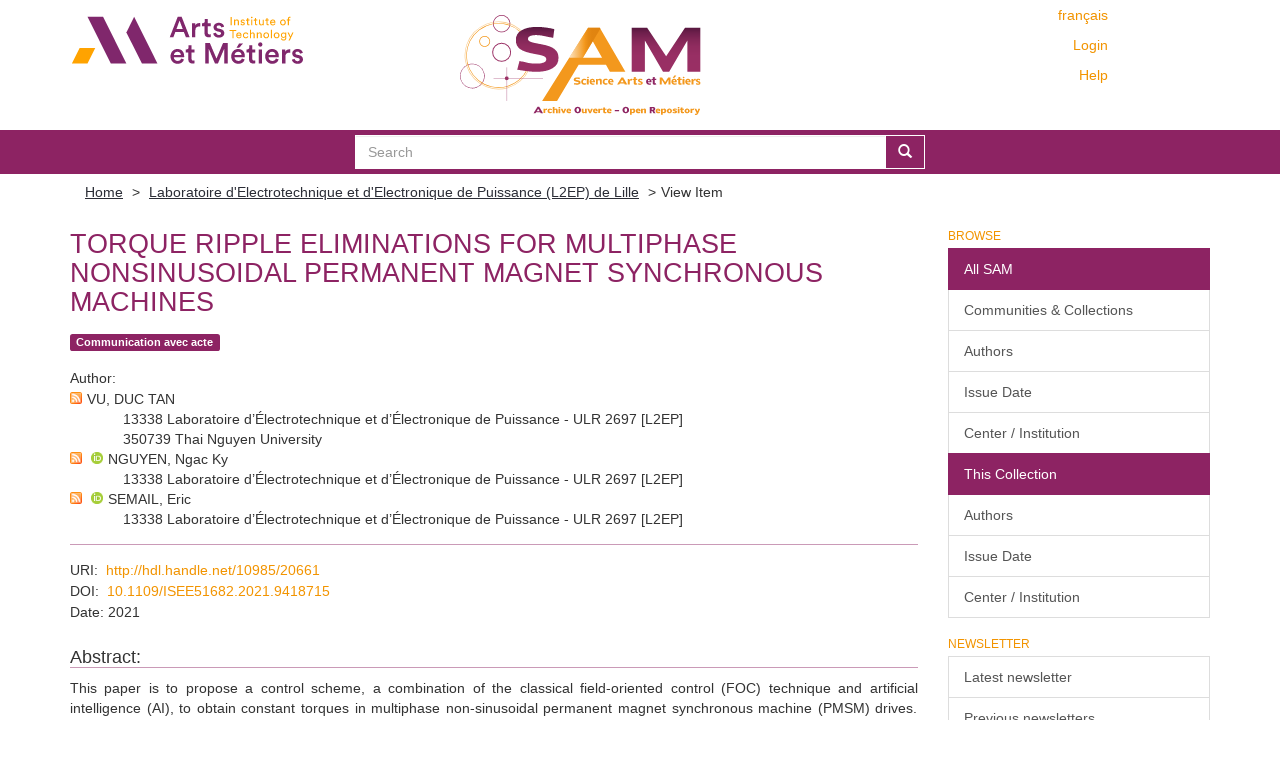

--- FILE ---
content_type: text/html;charset=utf-8
request_url: https://sam.ensam.eu/handle/10985/20661
body_size: 8044
content:
<!DOCTYPE html>
            <!--[if lt IE 7]> <html class="no-js lt-ie9 lt-ie8 lt-ie7" lang="en"> <![endif]-->
            <!--[if IE 7]>    <html class="no-js lt-ie9 lt-ie8" lang="en"> <![endif]-->
            <!--[if IE 8]>    <html class="no-js lt-ie9" lang="en"> <![endif]-->
            <!--[if gt IE 8]><!--> <html class="no-js" lang="en"> <!--<![endif]-->
            <head><META http-equiv="Content-Type" content="text/html; charset=UTF-8">
<meta content="text/html; charset=UTF-8" http-equiv="Content-Type">
<meta content="IE=edge,chrome=IE8" http-equiv="X-UA-Compatible">
<meta content="width=device-width,initial-scale=1" name="viewport">
<link href="/themes/Mirage2/node_modules/jstree/dist/themes/default/style.css" rel="stylesheet">
<link rel="shortcut icon" href="/themes/Mirage2/images/Arts-et-Metiers-favicon.ico">
<link rel="apple-touch-icon" href="/themes/Mirage2/images/apple-touch-icon.png">
<meta name="Generator" content="DSpace 6.2">
<link href="/themes/Mirage2/styles/main.css" rel="stylesheet">
<link type="application/opensearchdescription+xml" rel="search" href="https://sam.ensam.eu:443/open-search/description.xml" title="DSpace">
<script>
                //Clear default text of empty text areas on focus
                function tFocus(element)
                {
                if (element.value == ' '){element.value='';}
                }
                //Clear default text of empty text areas on submit
                function tSubmit(form)
                {
                var defaultedElements = document.getElementsByTagName("textarea");
                for (var i=0; i != defaultedElements.length; i++){
                if (defaultedElements[i].value == ' '){
                defaultedElements[i].value='';}}
                }
                //Disable pressing 'enter' key to submit a form (otherwise pressing 'enter' causes a submission to start over)
                function disableEnterKey(e)
                {
                var key;

                if(window.event)
                key = window.event.keyCode;     //Internet Explorer
                else
                key = e.which;     //Firefox and Netscape

                if(key == 13)  //if "Enter" pressed, then disable!
                return false;
                else
                return true;
                }
            </script><!--[if lt IE 9]>
                <script src="/themes/Mirage2/vendor/html5shiv/dist/html5shiv.js"> </script>
                <script src="/themes/Mirage2/vendor/respond/dest/respond.min.js"> </script>
                <![endif]--><script src="/themes/Mirage2/vendor/modernizr/modernizr.min.js"> </script>
<title>Torque Ripple Eliminations for Multiphase Nonsinusoidal Permanent Magnet Synchronous Machines</title>
<link rel="schema.DCTERMS" href="http://purl.org/dc/terms/" />
<link rel="schema.DC" href="http://purl.org/dc/elements/1.1/" />
<meta name="DC.creator" content="VU, DUC TAN" />
<meta name="DC.creator" content="NGUYEN, Ngac Ky" />
<meta name="DC.creator" content="SEMAIL, Eric" />
<meta name="DCTERMS.dateAccepted" content="2021" scheme="DCTERMS.W3CDTF" />
<meta name="DCTERMS.available" content="2021" scheme="DCTERMS.W3CDTF" />
<meta name="DCTERMS.issued" content="2021" scheme="DCTERMS.W3CDTF" />
<meta name="DC.identifier" content="978-1-6654-1487-6" />
<meta name="DC.identifier" content="978-1-6654-1486-9" />
<meta name="DC.identifier" content="http://hdl.handle.net/10985/20661" scheme="DCTERMS.URI" />
<meta name="DCTERMS.abstract" content="This paper is to propose a control scheme, a combination of the classical field-oriented control (FOC) technique and artificial intelligence (AI), to obtain constant torques in multiphase non-sinusoidal permanent magnet synchronous machine (PMSM) drives. Higher torque density, easier fabrication, and lower costs are several advantages of non-sinusoidal back electromotive force (back-EMF) machines over sinusoidal ones. However, multi-harmonics existing in back-EMFs possibly generate torque ripples, reducing torque quality of the drive. Therefore, in this paper, an adaptive linear neuron (ADALINE), a simple type of AI, is combined with the classical FOC technique to eliminate these torque ripples. The proposed control scheme is validated by numerical results with a seven-phase PMSM. In addition, these results are compared with an existing strategy to prove its effectiveness." xml:lang="en_US" />
<meta name="DC.description" content="This work has been achieved within the framework of CE2I project. CE2I is co-financed by European Union with the financial support of European Regional Development Fund (ERDF), French State and the French Region of Hauts-de-France." xml:lang="en_US" />
<meta name="DC.language" content="en" xml:lang="en_US" scheme="DCTERMS.RFC1766" />
<meta name="DC.publisher" content="IEEE" xml:lang="en_US" />
<meta name="DC.rights" content="Post-print" xml:lang="en_US" />
<meta name="DC.subject" content="Multiphase  machine" xml:lang="en_US" />
<meta name="DC.subject" content="Seven-phase  PMSM" xml:lang="en_US" />
<meta name="DC.subject" content="Non- sinusoidal back-EMF" xml:lang="en_US" />
<meta name="DC.subject" content="Torque ripple elimination" xml:lang="en_US" />
<meta name="DC.subject" content="ADALINE" xml:lang="en_US" />
<meta name="DC.subject" content="Artificial intelligence" xml:lang="en_US" />
<meta name="DC.title" content="Torque Ripple Eliminations for Multiphase Nonsinusoidal Permanent Magnet Synchronous Machines" xml:lang="en_US" />
<meta name="DC.identifier" content="10.1109/ISEE51682.2021.9418715" />
<meta name="DC.subject" content="Sciences de l'ingénieur: Energie électrique" xml:lang="en_US" />
<meta name="DC.rights" content="Pas de Licence CC" xml:lang="en_US" />
<meta content="Multiphase  machine; Seven-phase  PMSM; Non- sinusoidal back-EMF; Torque ripple elimination; ADALINE; Artificial intelligence" name="citation_keywords">
<meta content="978-1-6654-1487-6" name="citation_isbn">
<meta content="Torque Ripple Eliminations for Multiphase Nonsinusoidal Permanent Magnet Synchronous Machines" name="citation_title">
<meta content="IEEE" name="citation_publisher">
<meta content="en" name="citation_language">
<meta content="VU, DUC TAN" name="citation_author">
<meta content="NGUYEN, Ngac Ky" name="citation_author">
<meta content="SEMAIL, Eric" name="citation_author">
<meta content="https://sam.ensam.eu/bitstream/10985/20661/1/L2EP_ISEE_2021_VU.pdf" name="citation_pdf_url">
<meta content="2021" name="citation_date">
<meta content="https://sam.ensam.eu/handle/10985/20661" name="citation_abstract_html_url">
<script type="text/x-mathjax-config">
                    MathJax.Hub.Config({
                    tex2jax: {
                    inlineMath: [['$','$'], ['\\(','\\)']],
                    ignoreClass: "detail-field-data|detailtable|exception"
                    },
                    TeX: {
                    Macros: {
                    AA: '{\\mathring A}'
                    }
                    }
                    });
                </script><script type="text/x-mathjax-config">
                    MathJax.Hub.Register.StartupHook("End Jax",function () {
                    var BROWSER = MathJax.Hub.Browser;
                    var jax = "PreviewHTML";
                    return MathJax.Hub.setRenderer(jax);
                    });
                </script><script src="//cdn.mathjax.org/mathjax/latest/MathJax.js?config=TeX-AMS-MML_HTMLorMML" type="text/javascript"> </script>
</head><body>
<div class="not-the-footer">
<header>
<div role="navigation" class="navbar navbar-default navbar-static-top">
<div class="container">
<div class="row">
<button data-toggle="offcanvas" class="navbar-toggle" type="button"><span class="sr-only">Toggle navigation</span><span class="icon-bar"></span><span class="icon-bar"></span><span class="icon-bar"></span></button>
<div class="col-sm-4 hidden-sm hidden-xs">
<a target="_blank" class="navbar-brand" href="https://artsetmetiers.fr/"><img src="//assets.ensam.eu/logo/en/logo.svg"></a>
</div>
<div class="col-sm-3">
<a class="navbar-brand big-logo" href="/"><img src="/themes/Mirage2/images/SAM.svg"></a>
</div>
<div class="navbar-header pull-right visible-xs hidden-sm hidden-md hidden-lg">
<ul class="nav nav-pills pull-left ">
<li class="dropdown" id="ds-language-selection-xs">
<button data-toggle="dropdown" class="dropdown-toggle navbar-toggle navbar-link" role="button" href="#" id="language-dropdown-toggle-xs"><b aria-hidden="true" class="visible-xs glyphicon glyphicon-globe"></b></button>
<ul data-no-collapse="true" aria-labelledby="language-dropdown-toggle-xs" role="menu" class="dropdown-menu pull-right">
<li role="presentation">
<a href="https://sam.ensam.eu:443/handle/10985/20661?locale-attribute=fr">fran&ccedil;ais</a>
</li>
<li role="presentation" class="disabled">
<a href="https://sam.ensam.eu:443/handle/10985/20661?locale-attribute=en">English</a>
</li>
</ul>
</li>
<li>
<form method="get" action="/login" style="display: inline">
<button class="navbar-toggle navbar-link"><b aria-hidden="true" class="visible-xs glyphicon glyphicon-user"></b></button>
</form>
</li>
</ul>
</div>
<div class="navbar-header col-sm-8 col-md-4 hidden-xs">
<div class="row">
<div class="col-xs-12">
<ul class="pull-right header-menu-top">
<span class="hidden-xs header-links"><a href="?locale-attribute=fr">fran&ccedil;ais</a></span>
</ul>
</div>
</div>
<div class="row">
<div class="col-xs-12">
<ul class="header-menu pull-right">
<li>
<a href="/login"><span class="hidden-xs">Login</span></a>
</li>
</ul>
</div>
</div>
<div class="row">
<div class="col-xs-12">
<a class="pull-right header-links" href="/tutoriel-aide">Help</a>
</div>
</div>
<button type="button" class="navbar-toggle visible-sm" data-toggle="offcanvas"><span class="sr-only">Toggle navigation</span><span class="icon-bar"></span><span class="icon-bar"></span><span class="icon-bar"></span></button>
</div>
</div>
</div>
</div>
</header>
<div class="searchBar">
<div class="container">
<div class="ds-option-set" id="ds-search-option">
<form method="post" class="" id="ds-search-form" action="/discover">
<fieldset>
<div class="input-group">
<input placeholder="Search" type="text" class="ds-text-field form-control" name="query"><span class="input-group-btn"><button title="Go" class="ds-button-field btn btn-primary"><span aria-hidden="true" class="glyphicon glyphicon-search"></span></button></span>
</div>
</fieldset>
</form>
</div>
</div>
</div>
<div class="trail-wrapper hidden-print">
<div class="container">
<div class="row">
<div class="col-xs-12">
<div class="breadcrumb dropdown visible-xs">
<a data-toggle="dropdown" class="dropdown-toggle" role="button" href="#" id="trail-dropdown-toggle">View Item&nbsp;<b class="caret"></b></a>
<ul aria-labelledby="trail-dropdown-toggle" role="menu" class="dropdown-menu">
<li role="presentation">
<a role="menuitem" href="/"><i aria-hidden="true" class="glyphicon glyphicon-home"></i>&nbsp;
                        Home</a>
</li>
<li role="presentation">
<a role="menuitem" href="/handle/10985/182">Laboratoire d'Electrotechnique et d'Electronique de Puissance (L2EP) de Lille</a>
</li>
<li role="presentation" class="disabled">
<a href="#" role="menuitem">View Item</a>
</li>
</ul>
</div>
<ul class="breadcrumb hidden-xs">
<li>
<a href="/">Home</a>
</li>
<li>
<a href="/handle/10985/182">Laboratoire d'Electrotechnique et d'Electronique de Puissance (L2EP) de Lille</a>
</li>
<li class="active">View Item</li>
</ul>
</div>
</div>
</div>
</div>
<div class="hidden" id="no-js-warning-wrapper">
<div id="no-js-warning">
<div class="notice failure">JavaScript is disabled for your browser. Some features of this site may not work without it.</div>
</div>
</div>
<div class="container" id="main-container">
<div class="row row-offcanvas row-offcanvas-right">
<div class="horizontal-slider clearfix">
<div class="col-xs-12 col-sm-12 col-md-9 main-content">
<div id="ds-body">
<div id="aspect_artifactbrowser_ItemViewer_div_item-view" class="ds-static-div primary">
<!-- External Metadata URL: cocoon://metadata/handle/10985/20661/mets.xml?rightsMDTypes=METSRIGHTS&requireHALCall=true-->
<div class="item-summary-view-metadata">
<h2 class="page-header first-page-header">Torque Ripple Eliminations for Multiphase Nonsinusoidal Permanent Magnet Synchronous Machines</h2>
<div class="row">
<div class="col-sm-9 col-lg-10 top-metadata">
<div class="simple-item-view-type word-break item-page-field-wrapper table">
<div class="artifact-type">
<span class="label label-default">Communication avec acte</span>
</div>
</div>
<div class="simple-item-view-authors item-page-field-wrapper table">
<h5>Author</h5>
<div class="author-entry">
<a href="/feed/rss_2.0/site?author=VU, DUC TAN"><img src="/static/icons/feed.png"></a>VU, DUC TAN<br>
<span class="authorStructure">13338	Laboratoire d&rsquo;&Eacute;lectrotechnique et d&rsquo;&Eacute;lectronique de Puissance  - ULR 2697 [L2EP]</span>
<br>
<span class="authorStructure">350739	Thai Nguyen University</span>
</div>
<div class="author-entry">
<a href="/feed/rss_2.0/site?author=NGUYEN, Ngac Ky"><img src="/static/icons/feed.png"></a><a href="https://orcid.org/0000-0001-8376-6164" target="_blank"> <img class="orcidicon" alt="cc" src="/themes/Mirage2//images/orcid_icon.png"></a>NGUYEN, Ngac Ky<br>
<span class="authorStructure">13338	Laboratoire d&rsquo;&Eacute;lectrotechnique et d&rsquo;&Eacute;lectronique de Puissance  - ULR 2697 [L2EP]</span>
</div>
<div class="author-entry">
<a href="/feed/rss_2.0/site?author=SEMAIL, Eric"><img src="/static/icons/feed.png"></a><a href="https://orcid.org/0000-0001-8565-1707" target="_blank"> <img class="orcidicon" alt="cc" src="/themes/Mirage2//images/orcid_icon.png"></a>SEMAIL, Eric<br>
<span class="authorStructure">13338	Laboratoire d&rsquo;&Eacute;lectrotechnique et d&rsquo;&Eacute;lectronique de Puissance  - ULR 2697 [L2EP]</span>
</div>
</div>
</div>
<div class="col-sm-3 col-lg-2 top-metadata">
<div class="addthis_addhere">
<p></p>
</div>
<div class="altmetric-wrapper">
<div data-hide-no-mentions="true" data-doi="10.1109/ISEE51682.2021.9418715" data-badge-type="donut" data-badge-popover="bottom" class="altmetric-embed"></div>
</div>
</div>
<div class="col-sm-12 bottom-metadata">
<div>
<div class="simple-item-view-uri item-page-field-wrapper table">
<h5>URI</h5>
<span><a href="http://hdl.handle.net/10985/20661">http://hdl.handle.net/10985/20661</a></span>
</div>
<div class="simple-item-view-uri item-page-field-wrapper table">
<h5>DOI</h5>
<span><a target="_blank" href="http://dx.doi.org/10.1109/ISEE51682.2021.9418715">10.1109/ISEE51682.2021.9418715</a></span>
</div>
<div class="simple-item-view-date word-break item-page-field-wrapper table">
<h5>Date</h5>2021</div>
</div>
</div>
<div class="col-sm-12 abstract">
<div class="simple-item-view-description item-page-field-wrapper table">
<h4>Abstract</h4>
<div class="abstract-content">This paper is to propose a control scheme, a combination of the classical field-oriented control (FOC) technique and artificial intelligence (AI), to obtain constant torques in multiphase non-sinusoidal permanent magnet synchronous machine (PMSM) drives. Higher torque density, easier fabrication, and lower costs are several advantages of non-sinusoidal back electromotive force (back-EMF) machines over sinusoidal ones. However, multi-harmonics existing in back-EMFs possibly generate torque ripples, reducing torque quality of the drive. Therefore, in this paper, an adaptive linear neuron (ADALINE), a simple type of AI, is combined with the classical FOC technique to eliminate these torque ripples. The proposed control scheme is validated by numerical results with a seven-phase PMSM. In addition, these results are compared with an existing strategy to prove its effectiveness.</div>
</div>
</div>
<div class="col-sm-12">
<h3>Files in this item</h3>
<div class="file-list">

<div class="file-wrapper row">
<div class="col-xs-6 col-sm-2">
<div class="thumbnail">
<a class="image-link" href="/bitstream/handle/10985/20661/L2EP_ISEE_2021_VU.pdf?sequence=1&amp;isAllowed=y"><img src="/themes/Mirage2//images/pdf.png"></a>
</div>
</div>
<div class="col-xs-6 col-sm-8">
<dl class="file-metadata dl-horizontal">
<dt>Name: </dt>
<dd class="word-break" title="L2EP_ISEE_2021_VU.pdf">L2EP_ISEE_2021_VU.pdf</dd>
<dt>Size: </dt>
<dd class="word-break">2.747Mb</dd>
<dt>Format:</dt>
<dd class="word-break">PDF</dd>
</dl>
</div>
<div class="file-link col-xs-6 col-xs-offset-6 col-sm-2 col-sm-offset-0">
<a href="/bitstream/handle/10985/20661/L2EP_ISEE_2021_VU.pdf?sequence=1&amp;isAllowed=y">View/<wbr></wbr>Open</a>
</div>
</div>

</div>
</div>
<div class="col-sm-12 cc-license-item-view"></div>
<div class="col-sm-12">
<div class="simple-item-view-collections item-page-field-wrapper table">
<h3>Collections</h3>
<ul class="ds-referenceSet-list">
<!-- External Metadata URL: cocoon://metadata/handle/10985/182/mets.xml-->
<li>
<a href="/handle/10985/182">Laboratoire d'Electrotechnique et d'Electronique de Puissance (L2EP) de Lille</a>
</li>
</ul>
</div>
</div>
</div>
</div>
</div>
<div id="aspect_discovery_RelatedItems_div_item-related-container" class="ds-static-div">
<h2 class="ds-div-head page-header">Related items</h2>
<div id="aspect_discovery_RelatedItems_div_item-related" class="ds-static-div secondary related">
<p class="ds-paragraph">Showing items related by title, author, creator and subject.</p>
<ul class="ds-artifact-list list-unstyled">
<!-- External Metadata URL: cocoon://metadata/handle/10985/19666/mets.xml?sections=dmdSec,fileSec-->
<li class="ds-artifact-item odd">
<div class="item-wrapper row">
<div class="discovery-checkbox">
<input class="pull-left export-checkbox hidden" type="checkbox" data-itemid="94491fa9-4c43-4a33-9531-4216f5ec2ba2">
</div>
<div class="col-sm-2 hidden-xs">
<div class="thumbnail artifact-preview">
<a href="/handle/10985/19666" class="image-link"><img src="/themes/Mirage2//images/pdf.png"></a>
</div>
</div>
<div class="col-sm-9">
<div class="col-sm-11 col-xs-11 artifact-description browse-export-feature">
<div class="artifact-title">
<a href="/handle/10985/19666">Current Harmonic Eliminations for Seven-Phase Non-sinusoidal PMSM Drives applying Artificial Neurons</a><span class="Z3988" title="ctx_ver=Z39.88-2004&amp;rft_val_fmt=info%3Aofi%2Ffmt%3Akev%3Amtx%3Adc&amp;rft_id=978-3-030-64719-3&amp;rft_id=http%3A%2F%2Fhdl.handle.net%2F10985%2F19666&amp;rft_id=10.1007%2F978-3-030-64719-3_31&amp;rft_id=hal-03053864&amp;rfr_id=info%3Asid%2Fdspace.org%3Arepository&amp;rft.workflow=true&amp;rft.workflow=newSubmission&amp;rft.conference=The+3rd+International+Conference+on+Engineering+Research+and+Applications+%28ICERA+2020%29&amp;rft.conference=2020-12-01&amp;rft.title=Advances+in+Engineering+Research+and+Application&amp;rft.date=2020-12-11T10%3A23%3A36Z&amp;rft.submission=true">
                    ﻿ 
                </span>
</div>
<div class="artifact-type">
<span class="label label-default">Communication avec acte</span>
</div>
<div class="artifact-info">
<span class="author"><span class="ds-dc_contributor_author-authority">VU, Duc Tan</span>; <span class="ds-dc_contributor_author-authority"><a href="https://orcid.org/0000-0001-8376-6164" target="_blank"> <img class="orcidicon" alt="cc" src="/themes/Mirage2//images/orcid_icon.png"></a>NGUYEN, Ngac Ky</span>; <span class="ds-dc_contributor_author-authority"><a href="https://orcid.org/0000-0001-8565-1707" target="_blank"> <img class="orcidicon" alt="cc" src="/themes/Mirage2//images/orcid_icon.png"></a>SEMAIL, Eric</span>; <span class="ds-dc_contributor_author-authority">NGUYEN, Thi Thanh Nga</span></span> <span class="publisher-date">(<span class="publisher">Lecture Notes in Networks and Systems, Springer</span>, <span class="date">2020</span>)</span>
</div>
<div class="artifact-abstract">This study is to deal with unwanted current harmonics in rotating (d-q) frames of a 7-phase non-sinusoidal permanent magnet synchronous machine (PMSM) in a wye-connected winding topology. The machine is supplied by a 7-leg ...</div>
</div>
</div>
</div>
</li>
<!-- External Metadata URL: cocoon://metadata/handle/10985/22595/mets.xml?sections=dmdSec,fileSec-->
<li class="ds-artifact-item even">
<div class="item-wrapper row">
<div class="discovery-checkbox">
<input class="pull-left export-checkbox hidden" type="checkbox" data-itemid="f03ee808-5640-4d58-b7c1-343dc7324506">
</div>
<div class="col-sm-2 hidden-xs">
<div class="thumbnail artifact-preview">
<a href="/handle/10985/22595" class="image-link"><img src="/themes/Mirage2//images/pdf.png"></a>
</div>
</div>
<div class="col-sm-9">
<div class="col-sm-11 col-xs-11 artifact-description browse-export-feature">
<div class="artifact-title">
<a href="/handle/10985/22595">Current Harmonic Eliminations for Seven-Phase Non-sinusoidal PMSM Drives applying Artificial Neurons</a><span class="Z3988" title="ctx_ver=Z39.88-2004&amp;rft_val_fmt=info%3Aofi%2Ffmt%3Akev%3Amtx%3Adc&amp;rft_id=9783030647186&amp;rft_id=9783030647193&amp;rft_id=2367-3370&amp;rft_id=2367-3389&amp;rft_id=http%3A%2F%2Fhdl.handle.net%2F10985%2F22595&amp;rft_id=10.1007%2F978-3-030-64719-3_31&amp;rfr_id=info%3Asid%2Fdspace.org%3Arepository&amp;rft.workflow=true&amp;rft.import=crossref&amp;rft.update-error=newSubmission&amp;rft.update-error=newSubmission&amp;rft.submission=true&amp;rft.import=crossref">
                    ﻿ 
                </span>
</div>
<div class="artifact-type">
<span class="label label-default">Ouvrage scientifique</span>
</div>
<div class="artifact-info">
<span class="author"><span class="ds-dc_contributor_author-authority">VU, Duc Tan</span>; <span class="ds-dc_contributor_author-authority"><a href="https://orcid.org/0000-0001-8565-1707" target="_blank"> <img class="orcidicon" alt="cc" src="/themes/Mirage2//images/orcid_icon.png"></a>SEMAIL, Eric</span>; <span class="ds-dc_contributor_author-authority">NGUYEN, Thi Thanh Nga</span>; <span class="ds-dc_contributor_author-authority"><a href="https://orcid.org/0000-0001-8376-6164" target="_blank"> <img class="orcidicon" alt="cc" src="/themes/Mirage2//images/orcid_icon.png"></a>NGUYEN, Ngac Ky</span></span> <span class="publisher-date">(<span class="publisher">Springer International Publishing</span>, <span class="date">2020-11</span>)</span>
</div>
<div class="artifact-abstract">This study is to deal with unwanted current harmonics in rotating (d-q) frames of a 7-phase non-sinusoidal permanent magnet synchronous machine (PMSM) in a wye-connected winding topology. The machine is supplied by a 7-leg ...</div>
</div>
</div>
</div>
</li>
<!-- External Metadata URL: cocoon://metadata/handle/10985/15518/mets.xml?sections=dmdSec,fileSec-->
<li class="ds-artifact-item odd">
<div class="item-wrapper row">
<div class="discovery-checkbox">
<input class="pull-left export-checkbox hidden" type="checkbox" data-itemid="0cbffa11-1c7f-4a20-8afb-9f1cd4d9139c">
</div>
<div class="col-sm-2 hidden-xs">
<div class="thumbnail artifact-preview">
<a href="/handle/10985/15518" class="image-link"><img src="/themes/Mirage2//images/pdf.png"></a>
</div>
</div>
<div class="col-sm-9">
<div class="col-sm-11 col-xs-11 artifact-description browse-export-feature">
<div class="artifact-title">
<a href="/handle/10985/15518">Different possibilities of multiphase drives functioning in constant power region</a><span class="Z3988" title="ctx_ver=Z39.88-2004&amp;rft_val_fmt=info%3Aofi%2Ffmt%3Akev%3Amtx%3Adc&amp;rft_id=http%3A%2F%2Fhdl.handle.net%2F10985%2F15518&amp;rft_id=hal-03170540&amp;rfr_id=info%3Asid%2Fdspace.org%3Arepository&amp;rft.workflow=true&amp;rft.conference=2018+IEEE+2nd+International+Electrical+and+Energy+Conference+%28CIEEC2018%29&amp;rft.conference=2018-11&amp;rft.date=2021-03-16T10%3A46%3A49Z&amp;rft.submission=true">
                    ﻿ 
                </span>
</div>
<div class="artifact-type">
<span class="label label-default">Communication sans acte</span>
</div>
<div class="artifact-info">
<span class="author"><span class="ds-dc_contributor_author-authority">ZAHR, Hussein</span>; <span class="ds-dc_contributor_author-authority">VU, Duc Tan</span>; <span class="ds-dc_contributor_author-authority"><a href="https://orcid.org/0000-0001-8565-1707" target="_blank"> <img class="orcidicon" alt="cc" src="/themes/Mirage2//images/orcid_icon.png"></a>SEMAIL, Eric</span>; <span class="ds-dc_contributor_author-authority"><a href="https://orcid.org/0000-0001-8376-6164" target="_blank"> <img class="orcidicon" alt="cc" src="/themes/Mirage2//images/orcid_icon.png"></a>NGUYEN, Ngac Ky</span></span> <span class="publisher-date">(<span class="date">2018</span>)</span>
</div>
<div class="artifact-abstract">/</div>
</div>
</div>
</div>
</li>
<!-- External Metadata URL: cocoon://metadata/handle/10985/15157/mets.xml?sections=dmdSec,fileSec-->
<li class="ds-artifact-item even">
<div class="item-wrapper row">
<div class="discovery-checkbox">
<input class="pull-left export-checkbox hidden" type="checkbox" data-itemid="3ba62e83-f1f1-4df6-8bbd-7375a109924c">
</div>
<div class="col-sm-2 hidden-xs">
<div class="thumbnail artifact-preview">
<a href="/handle/10985/15157" class="image-link"><img src="/themes/Mirage2//images/pdf.png"></a>
</div>
</div>
<div class="col-sm-9">
<div class="col-sm-11 col-xs-11 artifact-description browse-export-feature">
<div class="artifact-title">
<a href="/handle/10985/15157">Control Strategies for Non-sinusoidal Multiphase PMSM Drives in Faulty Modes under Constraints on Copper Losses and Peak Phase Voltage</a><span class="Z3988" title="ctx_ver=Z39.88-2004&amp;rft_val_fmt=info%3Aofi%2Ffmt%3Akev%3Amtx%3Adc&amp;rft_id=1751-8660&amp;rft_id=http%3A%2F%2Fhdl.handle.net%2F10985%2F15157&amp;rft_id=hal-02147428&amp;rfr_id=info%3Asid%2Fdspace.org%3Arepository&amp;rft.workflow=true&amp;rft.workflow=newSubmission&amp;rft.import=crossref&amp;rft.date=2019-06-04T14%3A24%3A39Z&amp;rft.submission=true&amp;rft.import=crossref">
                    ﻿ 
                </span>
</div>
<div class="artifact-type">
<span class="label label-default">Article dans une revue avec comit&eacute; de lecture</span>
</div>
<div class="artifact-info">
<span class="author"><span class="ds-dc_contributor_author-authority">VU, Duc Tan</span>; <span class="ds-dc_contributor_author-authority">DOS SANTOS MORAES, Tiago Jose</span>; <span class="ds-dc_contributor_author-authority"><a href="https://orcid.org/0000-0001-8565-1707" target="_blank"> <img class="orcidicon" alt="cc" src="/themes/Mirage2//images/orcid_icon.png"></a>SEMAIL, Eric</span>; <span class="ds-dc_contributor_author-authority"><a href="https://orcid.org/0000-0001-8376-6164" target="_blank"> <img class="orcidicon" alt="cc" src="/themes/Mirage2//images/orcid_icon.png"></a>NGUYEN, Ngac Ky</span></span> <span class="publisher-date">(<span class="publisher">Institution of Engineering and Technology</span>, <span class="date">2019</span>)</span>
</div>
<div class="artifact-abstract">In the context of future Permanent Magnet Synchronous Machines (PMSMs) with a high number of phases (&gt;7) in integrated drives, this paper proposes several control strategies when multiphase PMSMs with non-sinusoidal back ...</div>
</div>
</div>
</div>
</li>
<!-- External Metadata URL: cocoon://metadata/handle/10985/16155/mets.xml?sections=dmdSec,fileSec-->
<li class="ds-artifact-item odd">
<div class="item-wrapper row">
<div class="discovery-checkbox">
<input class="pull-left export-checkbox hidden" type="checkbox" data-itemid="a73161c2-947e-4aee-acc5-8322836b7506">
</div>
<div class="col-sm-2 hidden-xs">
<div class="thumbnail artifact-preview">
<a href="/handle/10985/16155" class="image-link"><img src="/themes/Mirage2//images/pdf.png"></a>
</div>
</div>
<div class="col-sm-9">
<div class="col-sm-11 col-xs-11 artifact-description browse-export-feature">
<div class="artifact-title">
<a href="/handle/10985/16155">Torque Optimization of a Seven-Phase Bi-harmonic PMSM in Healthy and Degraded Mode</a><span class="Z3988" title="ctx_ver=Z39.88-2004&amp;rft_val_fmt=info%3Aofi%2Ffmt%3Akev%3Amtx%3Adc&amp;rft_id=http%3A%2F%2Fhdl.handle.net%2F10985%2F16155&amp;rft_id=hal-02273132&amp;rfr_id=info%3Asid%2Fdspace.org%3Arepository&amp;rft.workflow=true&amp;rft.workflow=newSubmission&amp;rft.conference=the+22nd+International+Conference+on+Electrical+Machines+and+Systems+%28ICEMS2019%29&amp;rft.conference=2019-08-11&amp;rft.date=2019-08-28T13%3A08%3A24Z&amp;rft.submission=true">
                    ﻿ 
                </span>
</div>
<div class="artifact-type">
<span class="label label-default">Conf&eacute;rence invit&eacute;e</span>
</div>
<div class="artifact-info">
<span class="author"><span class="ds-dc_contributor_author-authority">ZHANG, Hao</span>; <span class="ds-dc_contributor_author-authority">ZHAO, Benteng</span>; <span class="ds-dc_contributor_author-authority">GONG, Jinlin</span>; <span class="ds-dc_contributor_author-authority">XU, Yanliang</span>; <span class="ds-dc_contributor_author-authority">VU, Duc Tan</span>; <span class="ds-dc_contributor_author-authority"><a href="https://orcid.org/0000-0001-8565-1707" target="_blank"> <img class="orcidicon" alt="cc" src="/themes/Mirage2//images/orcid_icon.png"></a>SEMAIL, Eric</span>; <span class="ds-dc_contributor_author-authority">DOS SANTOS MORAES, Tiago Jos&eacute;</span>; <span class="ds-dc_contributor_author-authority"><a href="https://orcid.org/0000-0001-8376-6164" target="_blank"> <img class="orcidicon" alt="cc" src="/themes/Mirage2//images/orcid_icon.png"></a>NGUYEN, Ngac Ky</span></span> <span class="publisher-date">(<span class="publisher">IEEE</span>, <span class="date">2019</span>)</span>
</div>
<div class="artifact-abstract">Compared to sinusoidal machines, a bi-harmonic machine (with only two harmonics of similar value in the electromotive force spectrum) can develop torque of comparable values under three kinds of supply: with only first or ...</div>
</div>
</div>
</div>
</li>
</ul>
</div>
</div>
</div>
</div>
<div role="navigation" id="sidebar" class="col-xs-6 col-sm-3 sidebar-offcanvas">
<div class="word-break hidden-print" id="ds-options">
<h2 class="ds-option-set-head  h6">Browse</h2>
<div id="aspect_viewArtifacts_Navigation_list_browse" class="list-group">
<a class="list-group-item active"><span class="h5 list-group-item-heading  h5">All SAM</span></a><a href="/community-list" class="list-group-item ds-option">Communities &amp; Collections</a><a href="/search-filter?field=author" class="list-group-item ds-option">Authors</a><a href="/search-filter?field=dateIssued" class="list-group-item ds-option">Issue Date</a><a href="/search-filter?field=institution" class="list-group-item ds-option">Center / Institution</a><a class="list-group-item active"><span class="h5 list-group-item-heading  h5">This Collection</span></a><a href="/handle/10985/182/search-filter?field=author" class="list-group-item ds-option">Authors</a><a href="/handle/10985/182/search-filter?field=dateIssued" class="list-group-item ds-option">Issue Date</a><a href="/handle/10985/182/search-filter?field=institution" class="list-group-item ds-option">Center / Institution</a>
</div>
<div id="aspect_viewArtifacts_Navigation_list_context" class="list-group"></div>
<div id="aspect_viewArtifacts_Navigation_list_administrative" class="list-group"></div>
<h2 class="ds-option-set-head  h6">Newsletter</h2>
<div id="com_atmire_xmlui_aspect_viewArtifacts_NewsletterNavigation_list_newsletter" class="list-group">
<a href="/lettre" class="list-group-item ds-option">Latest newsletter</a><a href="/lettre/list" class="list-group-item ds-option">Previous newsletters</a>
</div>
<div id="aspect_discovery_Navigation_list_discovery" class="list-group"></div>
<h2 class="ds-option-set-head  h6">Statistics</h2>
<div id="aspect_statistics_Navigation_list_reportingSuite" class="list-group atmire-module">
<a href="/most-popular/item" class="list-group-item ds-option">Most Popular Items</a><a href="/most-popular/country" class="list-group-item ds-option">Statistics by Country</a><a href="/most-popular/author" class="list-group-item ds-option">Most Popular Authors</a>
</div>
</div>
</div>
</div>
</div>
</div>
</div>
<footer>
<div class="container">
<div class="row hidden-xs hidden-sm text-right ">
<a href="https://explore.openaire.eu/search/dataprovider?datasourceId=opendoar____::f1748d6b0fd9d439f71450117eba2725" target="_blank"><img class="openaire-validated" src="/themes/Mirage2//images/OpenAIRE_validated.png"></a>
</div>
<div class="row hidden-xs hidden-sm">
<div class="col-md-6">
<div class="pull-left">
<p>
<a target="_blank" href="https://artsetmetiers.fr/">&Eacute;COLE NATIONALE SUPERIEURE D'ARTS ET
                                    METIERS
                                </a>
</p>
</div>
</div>
<div class="col-md-6">
<div class="row">
<ul class="pull-right">
<li class="menu-item">
<a href="mailto:scienceouverte@ensam.eu">Contact</a>
</li>
<li class="menu-item">
<a target="_blank" href="https://artsetmetiers.fr/fr/mentions-legales">Mentions
                                        l&eacute;gales
                                    </a>
</li>
</ul>
</div>
</div>
</div>
<div class="row visible-xs visible-sm align-center">
<div class="row">
<a href="https://explore.openaire.eu/search/dataprovider?datasourceId=opendoar____::f1748d6b0fd9d439f71450117eba2725" target="_blank"><img src="/themes/Mirage2//images/OpenAIRE_validated.png"></a>
</div>
<div class="row">
<div class="col-xs-12">
<div class="center">
<p>
<a target="_blank" href="https://artsetmetiers.fr/">&Eacute;COLE NATIONALE SUPERIEURE
                                        D'ARTS ET METIERS
                                    </a>
</p>
</div>
</div>
<div class="col-xs-12">
<div class="row">
<ul class="center">
<li class="menu-item">
<a href="mailto:scienceouverte@ensam.eu">Contact</a>
</li>
<li class="menu-item">
<a target="_blank" href="https://artsetmetiers.fr/fr/mentions-legales">Mentions
                                            l&eacute;gales
                                        </a>
</li>
</ul>
</div>
</div>
</div>
</div>
</div>
<a class="hidden" href="/htmlmap">&nbsp;</a><script type="text/javascript">
                    var _paq = _paq || [];
                    _paq.push(["setDomains", ["*.sam.ensam.eu"]]);
                    _paq.push(['trackPageView']);
                    _paq.push(['enableLinkTracking']);
                    (function() {
                    var u="//stats1.ensam.eu/";
                    _paq.push(['setTrackerUrl', u+'piwik.php']);
                    _paq.push(['setSiteId', '26']);
                    var d=document, g=d.createElement('script'), s=d.getElementsByTagName('script')[0];
                    g.type='text/javascript'; g.async=true; g.defer=true; g.src=u+'piwik.js';
                    s.parentNode.insertBefore(g,s);
                    })();
                </script>
<p style="display:none;">
<img alt="" style="border:0;" src="//stats1.ensam.eu/piwik.php?idsite=26"></p>
</footer>
<script type="text/javascript">
                         if(typeof window.import === 'undefined'){
                            window.import={};
                          };
                        window.import.contextPath= '';window.import.themePath= '/themes/Mirage2/';</script><script type="text/javascript">
                         if(typeof window.publication === 'undefined'){
                            window.publication={};
                          };
                        window.publication.contextPath= '';window.publication.themePath= '/themes/Mirage2/';</script><script>if(!window.DSpace){window.DSpace={};}window.DSpace.context_path='';window.DSpace.theme_path='/themes/Mirage2/';</script><script src="/themes/Mirage2/scripts/theme.js"> </script><script>
                (function(i,s,o,g,r,a,m){i['GoogleAnalyticsObject']=r;i[r]=i[r]||function(){
                (i[r].q=i[r].q||[]).push(arguments)},i[r].l=1*new Date();a=s.createElement(o),
                m=s.getElementsByTagName(o)[0];a.async=1;a.src=g;m.parentNode.insertBefore(a,m)
                })(window,document,'script','//www.google-analytics.com/analytics.js','ga');

                ga('create', 'UA-38629320-1', 'sam.ensam.eu');
                ga('send', 'pageview');
            </script><script src="https://d1bxh8uas1mnw7.cloudfront.net/assets/embed.js" type="text/javascript"></script>
</body></html>
